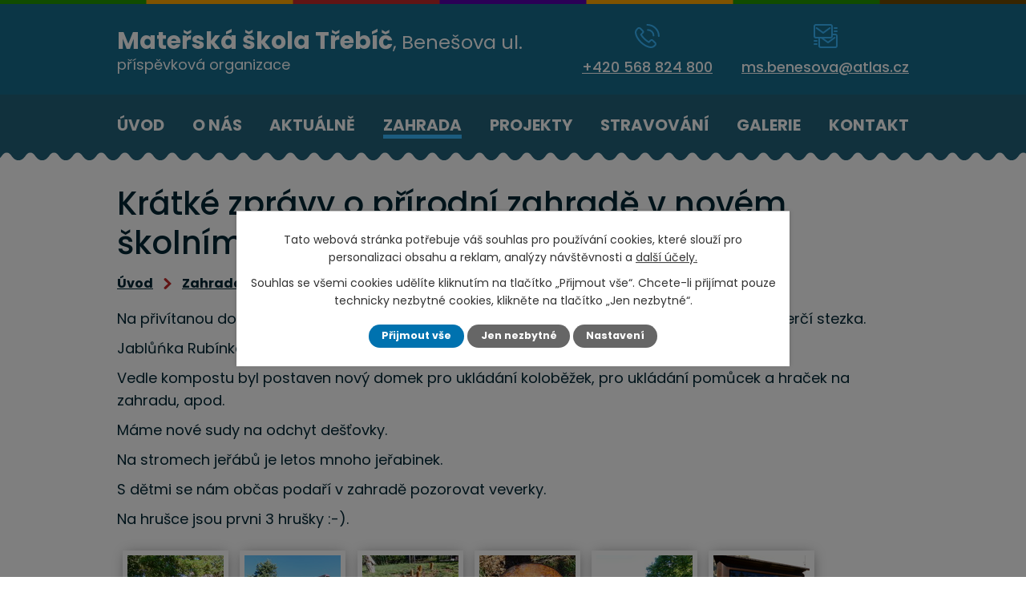

--- FILE ---
content_type: text/html; charset=utf-8
request_url: https://www.msbenesova.cz/zahrada/kratke-zpravy-o-nasi-prirodni-zahrade-s-novym-skolnim-rokem-2020-2021
body_size: 9307
content:
<!DOCTYPE html>
<html lang="cs" data-lang-system="cs">
	<head>
<!-- Google Tag Manager -->
<script>
    window.dataLayer = window.dataLayer || [];
    function gtag(){
        dataLayer.push(arguments);
    }
    gtag("consent", "default", {
        "ad_storage": "denied",
        "ad_user_data": "denied",
        "ad_personalization": "denied",
        "analytics_storage": "denied",
        "wait_for_update": 1000
    });
    window.dataLayer.push({
        "event": "dl.ready",
        "gaid": "",
        "ga4id": "",
        "matomoid": "3753",
        "consent_state": {
            "functionality_storage": "granted",
            "ad_storage": "denied",
            "analytics_storage": "denied",
            "personalization_storage": "denied",
        }
    });
    (function(w,d,s,l,i){
        w[l]=w[l]||[];w[l].push({'gtm.start': new Date().getTime(),event:'gtm.js'});var f=d.getElementsByTagName(s)[0],
    j=d.createElement(s),dl=l!='dataLayer'?'&l='+l:'';j.async=true;j.src=
    'https://www.googletagmanager.com/gtm.js?id='+i+dl;f.parentNode.insertBefore(j,f);
    })(window,document,'script','dataLayer','GTM-PH8NB9Z');
</script>
<!-- End Google Tag Manager -->



		<!--[if IE]><meta http-equiv="X-UA-Compatible" content="IE=EDGE"><![endif]-->
			<meta name="viewport" content="width=device-width, initial-scale=1, user-scalable=yes">
			<meta http-equiv="content-type" content="text/html; charset=utf-8" />
			<meta name="robots" content="index,follow" />
			<meta name="author" content="Antee s.r.o." />
			<meta name="description" content="Na přivítanou do nového školního roku  byla zbudovaná u vchodu do školky pro děti malá veverčí stezka. 
Jablůńka Rubínka je obtěžkána mnoha jablíčky. S dětmi je pozorujeme a těšíme se na úrodu.
Vedle kompostu byl postaven nový domek pro ukládání koloběžek, pro ukládání pomůcek a hraček na zahradu, apod.
Máme nové sudy na odchyt dešťovky. 
Na stromech jeřábů je letos mnoho jeřabinek.
S dětmi se nám občas podaří v zahradě pozorovat veverky.
Na hrušce jsou prvni 3 hrušky :-)." />
			<meta name="keywords" content="mateřská škola, třídy" />
			<meta name="viewport" content="width=device-width, initial-scale=1, user-scalable=yes" />
			<meta property="og:image" content="http://www.msbenesova.cz/image.php?oid=7747163" />
<title>Krátké zprávy o  přírodní zahradě v novém školním roce 2020 -2021 | Mateřská škola Třebíč, Benešova ul., příspěvková organizace</title>

		<link rel="stylesheet" type="text/css" href="https://cdn.antee.cz/jqueryui/1.8.20/css/smoothness/jquery-ui-1.8.20.custom.css?v=2" integrity="sha384-969tZdZyQm28oZBJc3HnOkX55bRgehf7P93uV7yHLjvpg/EMn7cdRjNDiJ3kYzs4" crossorigin="anonymous" />
		<link rel="stylesheet" type="text/css" href="/style.php?nid=TVFRUVc=&amp;ver=1768399196" />
		<link rel="stylesheet" type="text/css" href="/css/libs.css?ver=1768399900" />
		<link rel="stylesheet" type="text/css" href="https://cdn.antee.cz/genericons/genericons/genericons.css?v=2" integrity="sha384-DVVni0eBddR2RAn0f3ykZjyh97AUIRF+05QPwYfLtPTLQu3B+ocaZm/JigaX0VKc" crossorigin="anonymous" />

		<script src="/js/jquery/jquery-3.0.0.min.js" ></script>
		<script src="/js/jquery/jquery-migrate-3.1.0.min.js" ></script>
		<script src="/js/jquery/jquery-ui.min.js" ></script>
		<script src="/js/jquery/jquery.ui.touch-punch.min.js" ></script>
		<script src="/js/libs.min.js?ver=1768399900" ></script>
		<script src="/js/ipo.min.js?ver=1768399889" ></script>
			<script src="/js/locales/cs.js?ver=1768399196" ></script>

			<script src='https://www.google.com/recaptcha/api.js?hl=cs&render=explicit' ></script>

		<link href="/aktualne?action=atom" type="application/atom+xml" rel="alternate" title="Aktuálně">
		<link href="/stravovani?action=atom" type="application/atom+xml" rel="alternate" title="Stravování">
		<link href="/aktualne-letak?action=atom" type="application/atom+xml" rel="alternate" title="Aktuálně - leták">
<link rel="preconnect" href="https://fonts.googleapis.com">
<link rel="preconnect" href="https://fonts.gstatic.com" crossorigin>
<link href="https://fonts.googleapis.com/css2?family=Poppins:wght@300;400;500;700&amp;display=fallback" rel="stylesheet">
<link href="/image.php?nid=16115&amp;oid=8866120&amp;width=32" rel="icon" type="image/png">
<link rel="shortcut icon" href="/image.php?nid=16115&amp;oid=8866120&amp;width=32">
<script>
ipo.api.live('body', function(el) {
//posun h1
if(($("#system-menu").length != 1) && ($("body#page8794176").length != 1) && ($(window).width() > 1024)) {
$(el).find("h1").prependTo("#iponavigation");
}
//posun patičky
$(el).find("#ipocopyright").insertAfter("#ipocontainer");
//přidání toggleru pro mobilní menu
if($(window).width() <= 1024) {
$(el).find("ul.topmenulevel1 .topmenulevel2").before("<span class='memu_item_collapse'>");
}
//změna názvu v respo
$(window).resize(function() {
checkRespo();
});
function checkRespo() {
const isRespo = $(window).width() < 769;
$('[data-brand-respo]').each(function() {
if(isRespo){
$(this).text($(this).attr('data-brand-respo'));
}else{
$(this).text($(this).attr('data-brand'));
}
$(".header-logo .brand_name").css("display", "inline-block");
});
}
checkRespo();
});
//zjištění počet položek submenu
ipo.api.live('#ipotopmenuwrapper ul.topmenulevel2', function(el) {
$(el).find("> li").each(function(index, es) {
if(index == 8) {
$(el).addClass("two-column");
}
});
});
</script>
<script>
//označení položek, které mají submenu
ipo.api.live('#ipotopmenu ul.topmenulevel1 li.topmenuitem1', function(el) {
var submenu = $(el).find("ul.topmenulevel2");
if ($(window).width() <= 1024) {
if (submenu.length) {
$(el).addClass("hasSubmenu");
}
}
});
//rozbaleni menu
$(function() {
if ($(window).width() <= 1024) {
$('.topmenuitem1').each(function(){
if($(this).hasClass('active')) {
$(this).find("ul.topmenulevel2").css("display","flex");
$(this).find('.memu_item_collapse').addClass("see-more");
}
});
$(".topmenulevel1 > li.hasSubmenu .memu_item_collapse").click(function(e) {
e.preventDefault();
if($(this).hasClass("see-more")) {
$(this).removeClass("see-more");
$(this).next("ul.topmenulevel2").slideUp();
} else {
$(".topmenulevel1 > li.hasSubmenu .memu_item_collapse").removeClass("see-more");
$(".topmenulevel1 > li.hasSubmenu .memu_item_collapse:not(.see-more)").each(function(){
$("ul.topmenulevel2").slideUp();
});
$(this).addClass("see-more");
$(this).next("ul.topmenulevel2").slideDown();
}
});
}
});
</script>

	</head>

	<body id="page5709867" class="subpage5709867"
			
			data-nid="16115"
			data-lid="CZ"
			data-oid="5709867"
			data-layout-pagewidth="1024"
			
			data-slideshow-timer="3"
			 data-ipo-meta-album="24"
						
				
				data-layout="responsive" data-viewport_width_responsive="1024"
			>
<noscript>

	<iframe src="https://www.googletagmanager.com/ns.html?id=GTM-PH8NB9Z"
		height="0" width="0" style="display:none;visibility:hidden">
	</iframe>
</noscript>



							<div id="snippet-cookiesConfirmation-euCookiesSnp">			<div class="cookie-choices-bg"></div>
			<div id="cookieChoiceInfo" class="cookie-choices-info template_2">
					<p>Tato webová stránka potřebuje váš souhlas pro používání cookies, které slouží pro personalizaci obsahu a reklam, analýzy návštěvnosti a 
						<a class="cookie-button more" href="https://navody.antee.cz/cookies" target="_blank">další účely.</a>
					</p>
					<p>
						Souhlas se všemi cookies udělíte kliknutím na tlačítko „Přijmout vše“. Chcete-li přijímat pouze technicky nezbytné cookies, klikněte na tlačítko „Jen nezbytné“.
					</p>
				<div class="buttons">
					<a class="cookie-button action-button ajax" id="cookieChoiceButton" rel=”nofollow” href="/zahrada/kratke-zpravy-o-nasi-prirodni-zahrade-s-novym-skolnim-rokem-2020-2021?do=cookiesConfirmation-acceptAll">Přijmout vše</a>
					<a class="cookie-button cookie-button--settings action-button ajax" rel=”nofollow” href="/zahrada/kratke-zpravy-o-nasi-prirodni-zahrade-s-novym-skolnim-rokem-2020-2021?do=cookiesConfirmation-onlyNecessary">Jen nezbytné</a>
					<a class="cookie-button cookie-button--settings action-button ajax" rel=”nofollow” href="/zahrada/kratke-zpravy-o-nasi-prirodni-zahrade-s-novym-skolnim-rokem-2020-2021?do=cookiesConfirmation-openSettings">Nastavení</a>
				</div>
			</div>
</div>				<div id="ipocontainer">

			<div class="menu-toggler">

				<span>Menu</span>
				<span class="genericon genericon-menu"></span>
			</div>

			<span id="back-to-top">

				<i class="fa fa-angle-up"></i>
			</span>

			<div id="ipoheader">

				<div class="header">
	<div class="layout-container flex-container">
		<div class="brand_wrapper">
			<a title="Mateřská škola Třebíč, Benešova ul., příspěvková organizace" href="/" class="header-logo">
				<span class="brand_name">
					<strong data-brand="Mateřská škola Třebíč" data-brand-respo="MŠ Třebíč">Mateřská škola Třebíč</strong>, Benešova ul.<br>
					<span>příspěvková organizace</span>
				</span>
			</a>
		</div>
		<div class="header_action">
			<div class="header_links">
				<a title="Zavolat" href="tel:+420568824800">
					<span class="header_link">
						<span class="icon_holder">
							<img src="/file.php?nid=16115&amp;oid=8866234&amp;width=31" alt="Telefon">
						</span>
						<span class="text_holder">+420 568 824 800</span>
					</span>
				</a>
				<a title="Napsat e-mail" href="mailto:ms.benesova@atlas.cz">
					<span class="header_link">
						<span class="icon_holder">
							<img src="/file.php?nid=16115&amp;oid=8866233&amp;width=30" alt="E-mail">
						</span>
						<span class="text_holder">ms.benesova@atlas.cz</span>
					</span>
				</a>
			</div>
		</div>
	</div>
</div>

			</div>

			<div id="ipotopmenuwrapper">

				<div id="ipotopmenu">
<h4 class="hiddenMenu">Horní menu</h4>
<ul class="topmenulevel1"><li class="topmenuitem1 noborder" id="ipomenu8794176"><a href="/">Úvod</a></li><li class="topmenuitem1" id="ipomenu5709865"><a href="/o-nas">O nás</a><ul class="topmenulevel2"><li class="topmenuitem2" id="ipomenu8187434"><a href="/vyslo-o-nas">Vyšlo o nás</a></li><li class="topmenuitem2" id="ipomenu5709979"><a href="/filozofie-vzdelavaciho-programu">Filozofie vzdělávacího programu</a></li><li class="topmenuitem2" id="ipomenu5878144"><a href="/dokumenty">Dokumenty</a></li><li class="topmenuitem2" id="ipomenu5709978"><a href="/skolne-a-stravne">Školné a stravné</a></li><li class="topmenuitem2" id="ipomenu5710000"><a href="/zamestnanci">Zaměstnanci</a></li><li class="topmenuitem2" id="ipomenu8656129"><a href="/povinne-zverejnovane-informace">Povinně zveřejňované informace</a></li></ul></li><li class="topmenuitem1" id="ipomenu5709872"><a href="/aktualne">Aktuálně</a><ul class="topmenulevel2"><li class="topmenuitem2" id="ipomenu5709866"><a href="/tridy">Třídy</a><ul class="topmenulevel3"><li class="topmenuitem3" id="ipomenu5709873"><a href="/1-trida-kuratka">1. Třída (Kuřátka)</a></li><li class="topmenuitem3" id="ipomenu5709875"><a href="/2-trida-krtecci">2. Třída (Krtečci)</a></li><li class="topmenuitem3" id="ipomenu5709876"><a href="/3-trida-ptacci">3. Třída (Ptáčci)</a></li><li class="topmenuitem3" id="ipomenu5709877"><a href="/4-trida-motylci">4. Třída (Motýlci)</a></li><li class="topmenuitem3" id="ipomenu5709879"><a href="/5-trida-berusky">5. Třída (Berušky)</a></li><li class="topmenuitem3" id="ipomenu5709880"><a href="/6-trida-rybicky">6. Třída (Rybičky)</a></li></ul></li></ul></li><li class="topmenuitem1 active" id="ipomenu5709867"><a href="/zahrada">Zahrada</a></li><li class="topmenuitem1" id="ipomenu7984535"><a href="/projekty">Projekty</a></li><li class="topmenuitem1" id="ipomenu5710022"><a href="/stravovani">Stravování</a></li><li class="topmenuitem1" id="ipomenu5709870"><a href="/galerie">Galerie</a></li><li class="topmenuitem1" id="ipomenu8794183"><a href="/kontakty">Kontakt</a></li></ul>
					<div class="cleartop"></div>
				</div>
			</div>
			<div id="ipomain">
				
				<div id="ipomainframe">
					<div id="ipopage">
<div id="iponavigation">
	<h5 class="hiddenMenu">Drobečková navigace</h5>
	<p>
			<a href="/">Úvod</a> <span class="separator">&gt;</span>
			<a href="/zahrada">Zahrada</a> <span class="separator">&gt;</span>
			<span class="currentPage">Krátké zprávy o  přírodní zahradě v novém školním roce 2020 -2021</span>
	</p>

</div>
						<div class="ipopagetext">
							<div class="gallery view-detail content">
								
								<h1>Krátké zprávy o  přírodní zahradě v novém školním roce 2020 -2021</h1>

<div id="snippet--flash"></div>
								
																	<hr class="cleaner">

<div class="album">
	<div class="paragraph description clearfix"><p>Na přivítanou do nového školního roku  byla zbudovaná u vchodu do školky pro děti malá veverčí stezka. </p>
<p>Jablůńka Rubínka je obtěžkána mnoha jablíčky. S dětmi je pozorujeme a těšíme se na úrodu.</p>
<p>Vedle kompostu byl postaven nový domek pro ukládání koloběžek, pro ukládání pomůcek a hraček na zahradu, apod.</p>
<p>Máme nové sudy na odchyt dešťovky. </p>
<p>Na stromech jeřábů je letos mnoho jeřabinek.</p>
<p>S dětmi se nám občas podaří v zahradě pozorovat veverky.</p>
<p>Na hrušce jsou prvni 3 hrušky :-).</p></div>
</div>
	
<div id="snippet--images"><div class="images clearfix">

																				<div class="image-wrapper" data-img="7747165" style="margin: 7.14px; padding: 6px;">
		<div class="image-inner-wrapper with-description">
						<div class="image-thumbnail" style="width: 120px; height: 120px;">
				<a class="image-detail" href="/image.php?nid=16115&amp;oid=7747165&amp;width=700" data-srcset="/image.php?nid=16115&amp;oid=7747165&amp;width=1600 1600w, /image.php?nid=16115&amp;oid=7747165&amp;width=1200 1200w, /image.php?nid=16115&amp;oid=7747165&amp;width=700 700w, /image.php?nid=16115&amp;oid=7747165&amp;width=300 300w" data-image-width="1600" data-image-height="1200" data-caption="" target="_blank">
<img alt="" style="margin: 0px -20px;" loading="lazy" width="160" height="120" data-src="/image.php?nid=16115&amp;oid=7747165&amp;width=160&amp;height=120">
</a>
			</div>
										<div class="image-description" title="" style="width: 120px;">
											</div>
						</div>
	</div>
																			<div class="image-wrapper" data-img="7747167" style="margin: 7.14px; padding: 6px;">
		<div class="image-inner-wrapper with-description">
						<div class="image-thumbnail" style="width: 120px; height: 120px;">
				<a class="image-detail" href="/image.php?nid=16115&amp;oid=7747167&amp;width=700" data-srcset="/image.php?nid=16115&amp;oid=7747167&amp;width=1600 1600w, /image.php?nid=16115&amp;oid=7747167&amp;width=1200 1200w, /image.php?nid=16115&amp;oid=7747167&amp;width=700 700w, /image.php?nid=16115&amp;oid=7747167&amp;width=300 300w" data-image-width="1600" data-image-height="1200" data-caption="" target="_blank">
<img alt="" style="margin: 0px -20px;" loading="lazy" width="160" height="120" data-src="/image.php?nid=16115&amp;oid=7747167&amp;width=160&amp;height=120">
</a>
			</div>
										<div class="image-description" title="" style="width: 120px;">
											</div>
						</div>
	</div>
																		<div class="image-wrapper" data-img="7747171" style="margin: 7.14px; padding: 6px;">
		<div class="image-inner-wrapper with-description">
						<div class="image-thumbnail" style="width: 120px; height: 120px;">
				<a class="image-detail" href="/image.php?nid=16115&amp;oid=7747171&amp;width=525" data-srcset="/image.php?nid=16115&amp;oid=7747171&amp;width=1200 1600w, /image.php?nid=16115&amp;oid=7747171&amp;width=900 1200w, /image.php?nid=16115&amp;oid=7747171&amp;width=525 700w, /image.php?nid=16115&amp;oid=7747171&amp;width=225 300w" data-image-width="1200" data-image-height="1600" data-caption="" target="_blank">
<img alt="" style="margin: -20px 0px;" loading="lazy" width="120" height="160" data-src="/image.php?nid=16115&amp;oid=7747171&amp;width=120&amp;height=160">
</a>
			</div>
										<div class="image-description" title="" style="width: 120px;">
											</div>
						</div>
	</div>
																			<div class="image-wrapper" data-img="7747174" style="margin: 7.14px; padding: 6px;">
		<div class="image-inner-wrapper with-description">
						<div class="image-thumbnail" style="width: 120px; height: 120px;">
				<a class="image-detail" href="/image.php?nid=16115&amp;oid=7747174&amp;width=700" data-srcset="/image.php?nid=16115&amp;oid=7747174&amp;width=1600 1600w, /image.php?nid=16115&amp;oid=7747174&amp;width=1200 1200w, /image.php?nid=16115&amp;oid=7747174&amp;width=700 700w, /image.php?nid=16115&amp;oid=7747174&amp;width=300 300w" data-image-width="1600" data-image-height="1200" data-caption="" target="_blank">
<img alt="" style="margin: 0px -20px;" loading="lazy" width="160" height="120" data-src="/image.php?nid=16115&amp;oid=7747174&amp;width=160&amp;height=120">
</a>
			</div>
										<div class="image-description" title="" style="width: 120px;">
											</div>
						</div>
	</div>
																			<div class="image-wrapper" data-img="7747177" style="margin: 7.14px; padding: 6px;">
		<div class="image-inner-wrapper with-description">
						<div class="image-thumbnail" style="width: 120px; height: 120px;">
				<a class="image-detail" href="/image.php?nid=16115&amp;oid=7747177&amp;width=700" data-srcset="/image.php?nid=16115&amp;oid=7747177&amp;width=1600 1600w, /image.php?nid=16115&amp;oid=7747177&amp;width=1200 1200w, /image.php?nid=16115&amp;oid=7747177&amp;width=700 700w, /image.php?nid=16115&amp;oid=7747177&amp;width=300 300w" data-image-width="1600" data-image-height="1200" data-caption="" target="_blank">
<img alt="" style="margin: 0px -20px;" loading="lazy" width="160" height="120" data-src="/image.php?nid=16115&amp;oid=7747177&amp;width=160&amp;height=120">
</a>
			</div>
										<div class="image-description" title="" style="width: 120px;">
											</div>
						</div>
	</div>
																			<div class="image-wrapper" data-img="7747179" style="margin: 7.14px; padding: 6px;">
		<div class="image-inner-wrapper with-description">
						<div class="image-thumbnail" style="width: 120px; height: 120px;">
				<a class="image-detail" href="/image.php?nid=16115&amp;oid=7747179&amp;width=700" data-srcset="/image.php?nid=16115&amp;oid=7747179&amp;width=1600 1600w, /image.php?nid=16115&amp;oid=7747179&amp;width=1200 1200w, /image.php?nid=16115&amp;oid=7747179&amp;width=700 700w, /image.php?nid=16115&amp;oid=7747179&amp;width=300 300w" data-image-width="1600" data-image-height="1200" data-caption="" target="_blank">
<img alt="" style="margin: 0px -20px;" loading="lazy" width="160" height="120" data-src="/image.php?nid=16115&amp;oid=7747179&amp;width=160&amp;height=120">
</a>
			</div>
										<div class="image-description" title="" style="width: 120px;">
											</div>
						</div>
	</div>
																			<div class="image-wrapper" data-img="7747181" style="margin: 7.14px; padding: 6px;">
		<div class="image-inner-wrapper with-description">
						<div class="image-thumbnail" style="width: 120px; height: 120px;">
				<a class="image-detail" href="/image.php?nid=16115&amp;oid=7747181&amp;width=700" data-srcset="/image.php?nid=16115&amp;oid=7747181&amp;width=1600 1600w, /image.php?nid=16115&amp;oid=7747181&amp;width=1200 1200w, /image.php?nid=16115&amp;oid=7747181&amp;width=700 700w, /image.php?nid=16115&amp;oid=7747181&amp;width=300 300w" data-image-width="1600" data-image-height="1200" data-caption="" target="_blank">
<img alt="" style="margin: 0px -20px;" loading="lazy" width="160" height="120" data-src="/image.php?nid=16115&amp;oid=7747181&amp;width=160&amp;height=120">
</a>
			</div>
										<div class="image-description" title="" style="width: 120px;">
											</div>
						</div>
	</div>
																			<div class="image-wrapper" data-img="7747182" style="margin: 7.14px; padding: 6px;">
		<div class="image-inner-wrapper with-description">
						<div class="image-thumbnail" style="width: 120px; height: 120px;">
				<a class="image-detail" href="/image.php?nid=16115&amp;oid=7747182&amp;width=700" data-srcset="/image.php?nid=16115&amp;oid=7747182&amp;width=1600 1600w, /image.php?nid=16115&amp;oid=7747182&amp;width=1200 1200w, /image.php?nid=16115&amp;oid=7747182&amp;width=700 700w, /image.php?nid=16115&amp;oid=7747182&amp;width=300 300w" data-image-width="1600" data-image-height="1200" data-caption="" target="_blank">
<img alt="" style="margin: 0px -20px;" loading="lazy" width="160" height="120" data-src="/image.php?nid=16115&amp;oid=7747182&amp;width=160&amp;height=120">
</a>
			</div>
										<div class="image-description" title="" style="width: 120px;">
											</div>
						</div>
	</div>
																			<div class="image-wrapper" data-img="7747183" style="margin: 7.14px; padding: 6px;">
		<div class="image-inner-wrapper with-description">
						<div class="image-thumbnail" style="width: 120px; height: 120px;">
				<a class="image-detail" href="/image.php?nid=16115&amp;oid=7747183&amp;width=700" data-srcset="/image.php?nid=16115&amp;oid=7747183&amp;width=1600 1600w, /image.php?nid=16115&amp;oid=7747183&amp;width=1200 1200w, /image.php?nid=16115&amp;oid=7747183&amp;width=700 700w, /image.php?nid=16115&amp;oid=7747183&amp;width=300 300w" data-image-width="1600" data-image-height="1200" data-caption="" target="_blank">
<img alt="" style="margin: 0px -20px;" loading="lazy" width="160" height="120" data-src="/image.php?nid=16115&amp;oid=7747183&amp;width=160&amp;height=120">
</a>
			</div>
										<div class="image-description" title="" style="width: 120px;">
											</div>
						</div>
	</div>
																			<div class="image-wrapper" data-img="7747184" style="margin: 7.14px; padding: 6px;">
		<div class="image-inner-wrapper with-description">
						<div class="image-thumbnail" style="width: 120px; height: 120px;">
				<a class="image-detail" href="/image.php?nid=16115&amp;oid=7747184&amp;width=700" data-srcset="/image.php?nid=16115&amp;oid=7747184&amp;width=1600 1600w, /image.php?nid=16115&amp;oid=7747184&amp;width=1200 1200w, /image.php?nid=16115&amp;oid=7747184&amp;width=700 700w, /image.php?nid=16115&amp;oid=7747184&amp;width=300 300w" data-image-width="1600" data-image-height="1200" data-caption="" target="_blank">
<img alt="" style="margin: 0px -20px;" loading="lazy" width="160" height="120" data-src="/image.php?nid=16115&amp;oid=7747184&amp;width=160&amp;height=120">
</a>
			</div>
										<div class="image-description" title="" style="width: 120px;">
											</div>
						</div>
	</div>
																			<div class="image-wrapper" data-img="7747185" style="margin: 7.14px; padding: 6px;">
		<div class="image-inner-wrapper with-description">
						<div class="image-thumbnail" style="width: 120px; height: 120px;">
				<a class="image-detail" href="/image.php?nid=16115&amp;oid=7747185&amp;width=700" data-srcset="/image.php?nid=16115&amp;oid=7747185&amp;width=1600 1600w, /image.php?nid=16115&amp;oid=7747185&amp;width=1200 1200w, /image.php?nid=16115&amp;oid=7747185&amp;width=700 700w, /image.php?nid=16115&amp;oid=7747185&amp;width=300 300w" data-image-width="1600" data-image-height="1200" data-caption="" target="_blank">
<img alt="" style="margin: 0px -20px;" loading="lazy" width="160" height="120" data-src="/image.php?nid=16115&amp;oid=7747185&amp;width=160&amp;height=120">
</a>
			</div>
										<div class="image-description" title="" style="width: 120px;">
											</div>
						</div>
	</div>
																			<div class="image-wrapper" data-img="7747186" style="margin: 7.14px; padding: 6px;">
		<div class="image-inner-wrapper with-description">
						<div class="image-thumbnail" style="width: 120px; height: 120px;">
				<a class="image-detail" href="/image.php?nid=16115&amp;oid=7747186&amp;width=700" data-srcset="/image.php?nid=16115&amp;oid=7747186&amp;width=1600 1600w, /image.php?nid=16115&amp;oid=7747186&amp;width=1200 1200w, /image.php?nid=16115&amp;oid=7747186&amp;width=700 700w, /image.php?nid=16115&amp;oid=7747186&amp;width=300 300w" data-image-width="1600" data-image-height="1200" data-caption="" target="_blank">
<img alt="" style="margin: 0px -20px;" loading="lazy" width="160" height="120" data-src="/image.php?nid=16115&amp;oid=7747186&amp;width=160&amp;height=120">
</a>
			</div>
										<div class="image-description" title="" style="width: 120px;">
											</div>
						</div>
	</div>
																		<div class="image-wrapper" data-img="7747187" style="margin: 7.14px; padding: 6px;">
		<div class="image-inner-wrapper with-description">
						<div class="image-thumbnail" style="width: 120px; height: 120px;">
				<a class="image-detail" href="/image.php?nid=16115&amp;oid=7747187&amp;width=525" data-srcset="/image.php?nid=16115&amp;oid=7747187&amp;width=1200 1600w, /image.php?nid=16115&amp;oid=7747187&amp;width=900 1200w, /image.php?nid=16115&amp;oid=7747187&amp;width=525 700w, /image.php?nid=16115&amp;oid=7747187&amp;width=225 300w" data-image-width="1200" data-image-height="1600" data-caption="" target="_blank">
<img alt="" style="margin: -20px 0px;" loading="lazy" width="120" height="160" data-src="/image.php?nid=16115&amp;oid=7747187&amp;width=120&amp;height=160">
</a>
			</div>
										<div class="image-description" title="" style="width: 120px;">
											</div>
						</div>
	</div>
																		<div class="image-wrapper" data-img="7747188" style="margin: 7.14px; padding: 6px;">
		<div class="image-inner-wrapper with-description">
						<div class="image-thumbnail" style="width: 120px; height: 120px;">
				<a class="image-detail" href="/image.php?nid=16115&amp;oid=7747188&amp;width=525" data-srcset="/image.php?nid=16115&amp;oid=7747188&amp;width=1200 1600w, /image.php?nid=16115&amp;oid=7747188&amp;width=900 1200w, /image.php?nid=16115&amp;oid=7747188&amp;width=525 700w, /image.php?nid=16115&amp;oid=7747188&amp;width=225 300w" data-image-width="1200" data-image-height="1600" data-caption="" target="_blank">
<img alt="" style="margin: -20px 0px;" loading="lazy" width="120" height="160" data-src="/image.php?nid=16115&amp;oid=7747188&amp;width=120&amp;height=160">
</a>
			</div>
										<div class="image-description" title="" style="width: 120px;">
											</div>
						</div>
	</div>
		<hr class="cleaner">
</div>
</div>

<div id="snippet--uploader"></div><a class='backlink action-button' href='/zahrada'>Zpět na přehled</a>
															</div>
						</div>
					</div>


					

					

					<div class="hrclear"></div>
					<div id="ipocopyright">
<div class="copyright">
	<div class="page_footer flex-container">
	<div class="left_col">
		<h2>
			Mateřská škola Třebíč, Benešova ul.,
			<span>příspěvková organizace</span>
		</h2>
		<p>
			Benešova 564, 674 01 Třebíč <br>
			<strong>Provoz MŠ:</strong> 6:00 - 16:00 hod.
		</p>
		<div class="flex-container">
			<div class="footer_block">
				<p class="icon_link"><a href="tel:+420568824800">+420 568 824 800</a></p>
			</div>
			<div class="footer_block">
				<p class="icon_link"><a href="mailto:ms.benesova@atlas.cz">ms.benesova@atlas.cz</a></p>
			</div>
		</div>
	</div>
	<div class="right_col">
		<a title="Zobrazit na mapě" class="footer_map" href="https://goo.gl/maps/i1M2hFsFf3wWS79i7" target="_blank" rel="noopener noreferrer">
			<span class="action-button">Zobrazit na mapě</span>
		</a>
	</div>
</div>
<div class="row antee">
	<div class="layout-container">
		© 2026 Mateřská škola Třebíč, Benešova ul., příspěvková organizace, <a href="mailto:ms.benesova@atlas.cz">Kontaktovat webmastera</a>, <span id="links"><a href="/aktualne-letak">Aktuálně - leták</a>, <a href="/mapa-stranek">Mapa stránek</a>, <a href="/prohlaseni-o-pristupnosti">Prohlášení o přístupnosti</a></span><br>ANTEE s.r.o. - <a href="https://www.antee.cz" rel="nofollow">Tvorba webových stránek</a>, Redakční systém IPO
	</div>
</div>
</div>
					</div>
					<div id="ipostatistics">
<script >
	var _paq = _paq || [];
	_paq.push(['disableCookies']);
	_paq.push(['trackPageView']);
	_paq.push(['enableLinkTracking']);
	(function() {
		var u="https://matomo.antee.cz/";
		_paq.push(['setTrackerUrl', u+'piwik.php']);
		_paq.push(['setSiteId', 3753]);
		var d=document, g=d.createElement('script'), s=d.getElementsByTagName('script')[0];
		g.defer=true; g.async=true; g.src=u+'piwik.js'; s.parentNode.insertBefore(g,s);
	})();
</script>
<script >
	$(document).ready(function() {
		$('a[href^="mailto"]').on("click", function(){
			_paq.push(['setCustomVariable', 1, 'Click mailto','Email='+this.href.replace(/^mailto:/i,'') + ' /Page = ' +  location.href,'page']);
			_paq.push(['trackGoal', 4]);
			_paq.push(['trackPageView']);
		});

		$('a[href^="tel"]').on("click", function(){
			_paq.push(['setCustomVariable', 1, 'Click telefon','Telefon='+this.href.replace(/^tel:/i,'') + ' /Page = ' +  location.href,'page']);
			_paq.push(['trackPageView']);
		});
	});
</script>
					</div>

					<div id="ipofooter">
						
					</div>
				</div>
			</div>
		</div>
	</body>
</html>


--- FILE ---
content_type: image/svg+xml
request_url: https://www.msbenesova.cz/file.php?nid=16115&oid=8866234
body_size: 981
content:
<svg xmlns="http://www.w3.org/2000/svg" width="30.066" height="30.011" viewBox="0 0 30.066 30.011">
  <g id="phone" transform="translate(-0.935 -1)">
    <path id="Path_42" data-name="Path 42" d="M23.45,20.93a3,3,0,0,0-4.25,0l-1.45,1.45a26.14,26.14,0,0,1-4.51-3.62,26.62,26.62,0,0,1-3.62-4.51l1.45-1.45a3,3,0,0,0,0-4.25L8.24,5.73a2.93,2.93,0,0,0-2.11-.88h0A3,3,0,0,0,4,5.73L2.64,7.08A6.37,6.37,0,0,0,1,12.33c.32,3.75,2.78,8.26,6.57,12.06s8.35,6.25,12.1,6.61a7.87,7.87,0,0,0,.84,0,6.07,6.07,0,0,0,4.41-1.64L26.27,28a3,3,0,0,0,.88-2.13,2.93,2.93,0,0,0-.88-2.11Zm1.41,5.66L23.5,27.94a4.57,4.57,0,0,1-3.66,1c-3.25-.28-7.39-2.58-10.81-6S3.31,15.41,3,12.16A4.53,4.53,0,0,1,4,8.5L5.41,7.14a1,1,0,0,1,.71-.29h0a1,1,0,0,1,.71.29L9.66,10a1,1,0,0,1,0,1.41l-2,2a1,1,0,0,0-.16,1.21,27.49,27.49,0,0,0,4.33,5.58,27.49,27.49,0,0,0,5.58,4.33,1,1,0,0,0,1.21-.16l2-2a1,1,0,0,1,1.41,0l2.83,2.83h0a.978.978,0,0,1,0,1.39ZM26.6,5.39A14.92,14.92,0,0,0,16,1a1,1,0,0,0,0,2A13,13,0,0,1,29,16.11a1,1,0,0,0,1,1h0a1,1,0,0,0,1-1A14.91,14.91,0,0,0,26.6,5.39Z" fill="#39b9ff"/>
    <path id="Path_43" data-name="Path 43" d="M20.91,11.11a6,6,0,0,1,1.77,4.31,1,1,0,0,0,1,1h0a1,1,0,0,0,1-1,8,8,0,0,0-8-8.1,1,1,0,0,0,0,2,6,6,0,0,1,4.23,1.79Z" fill="#39b9ff"/>
  </g>
</svg>
